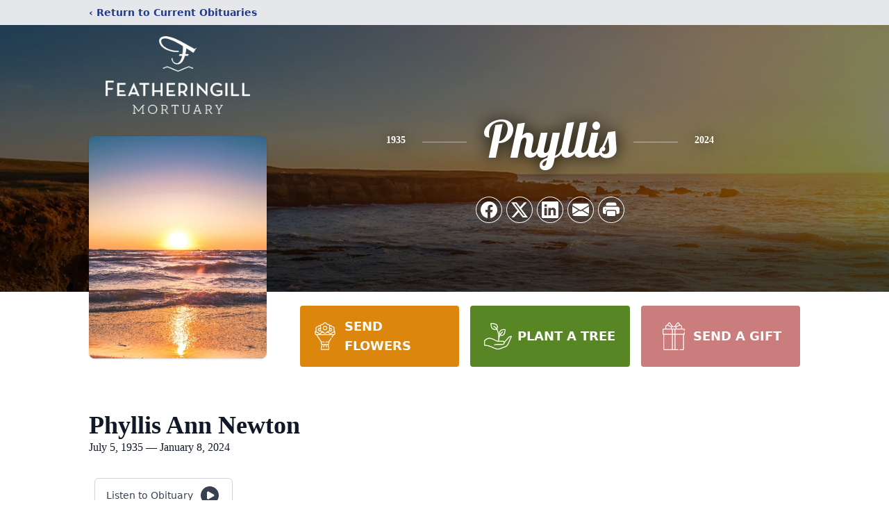

--- FILE ---
content_type: text/html; charset=utf-8
request_url: https://www.google.com/recaptcha/enterprise/anchor?ar=1&k=6LceD28iAAAAAGxKAdYb_2dfcArkWFWLc9JZp58R&co=aHR0cHM6Ly93d3cuZmVhdGhlcmluZ2lsbG1vcnR1YXJ5LmNvbTo0NDM.&hl=en&type=image&v=PoyoqOPhxBO7pBk68S4YbpHZ&theme=light&size=invisible&badge=bottomright&anchor-ms=20000&execute-ms=30000&cb=plbgo0t9vrr5
body_size: 48884
content:
<!DOCTYPE HTML><html dir="ltr" lang="en"><head><meta http-equiv="Content-Type" content="text/html; charset=UTF-8">
<meta http-equiv="X-UA-Compatible" content="IE=edge">
<title>reCAPTCHA</title>
<style type="text/css">
/* cyrillic-ext */
@font-face {
  font-family: 'Roboto';
  font-style: normal;
  font-weight: 400;
  font-stretch: 100%;
  src: url(//fonts.gstatic.com/s/roboto/v48/KFO7CnqEu92Fr1ME7kSn66aGLdTylUAMa3GUBHMdazTgWw.woff2) format('woff2');
  unicode-range: U+0460-052F, U+1C80-1C8A, U+20B4, U+2DE0-2DFF, U+A640-A69F, U+FE2E-FE2F;
}
/* cyrillic */
@font-face {
  font-family: 'Roboto';
  font-style: normal;
  font-weight: 400;
  font-stretch: 100%;
  src: url(//fonts.gstatic.com/s/roboto/v48/KFO7CnqEu92Fr1ME7kSn66aGLdTylUAMa3iUBHMdazTgWw.woff2) format('woff2');
  unicode-range: U+0301, U+0400-045F, U+0490-0491, U+04B0-04B1, U+2116;
}
/* greek-ext */
@font-face {
  font-family: 'Roboto';
  font-style: normal;
  font-weight: 400;
  font-stretch: 100%;
  src: url(//fonts.gstatic.com/s/roboto/v48/KFO7CnqEu92Fr1ME7kSn66aGLdTylUAMa3CUBHMdazTgWw.woff2) format('woff2');
  unicode-range: U+1F00-1FFF;
}
/* greek */
@font-face {
  font-family: 'Roboto';
  font-style: normal;
  font-weight: 400;
  font-stretch: 100%;
  src: url(//fonts.gstatic.com/s/roboto/v48/KFO7CnqEu92Fr1ME7kSn66aGLdTylUAMa3-UBHMdazTgWw.woff2) format('woff2');
  unicode-range: U+0370-0377, U+037A-037F, U+0384-038A, U+038C, U+038E-03A1, U+03A3-03FF;
}
/* math */
@font-face {
  font-family: 'Roboto';
  font-style: normal;
  font-weight: 400;
  font-stretch: 100%;
  src: url(//fonts.gstatic.com/s/roboto/v48/KFO7CnqEu92Fr1ME7kSn66aGLdTylUAMawCUBHMdazTgWw.woff2) format('woff2');
  unicode-range: U+0302-0303, U+0305, U+0307-0308, U+0310, U+0312, U+0315, U+031A, U+0326-0327, U+032C, U+032F-0330, U+0332-0333, U+0338, U+033A, U+0346, U+034D, U+0391-03A1, U+03A3-03A9, U+03B1-03C9, U+03D1, U+03D5-03D6, U+03F0-03F1, U+03F4-03F5, U+2016-2017, U+2034-2038, U+203C, U+2040, U+2043, U+2047, U+2050, U+2057, U+205F, U+2070-2071, U+2074-208E, U+2090-209C, U+20D0-20DC, U+20E1, U+20E5-20EF, U+2100-2112, U+2114-2115, U+2117-2121, U+2123-214F, U+2190, U+2192, U+2194-21AE, U+21B0-21E5, U+21F1-21F2, U+21F4-2211, U+2213-2214, U+2216-22FF, U+2308-230B, U+2310, U+2319, U+231C-2321, U+2336-237A, U+237C, U+2395, U+239B-23B7, U+23D0, U+23DC-23E1, U+2474-2475, U+25AF, U+25B3, U+25B7, U+25BD, U+25C1, U+25CA, U+25CC, U+25FB, U+266D-266F, U+27C0-27FF, U+2900-2AFF, U+2B0E-2B11, U+2B30-2B4C, U+2BFE, U+3030, U+FF5B, U+FF5D, U+1D400-1D7FF, U+1EE00-1EEFF;
}
/* symbols */
@font-face {
  font-family: 'Roboto';
  font-style: normal;
  font-weight: 400;
  font-stretch: 100%;
  src: url(//fonts.gstatic.com/s/roboto/v48/KFO7CnqEu92Fr1ME7kSn66aGLdTylUAMaxKUBHMdazTgWw.woff2) format('woff2');
  unicode-range: U+0001-000C, U+000E-001F, U+007F-009F, U+20DD-20E0, U+20E2-20E4, U+2150-218F, U+2190, U+2192, U+2194-2199, U+21AF, U+21E6-21F0, U+21F3, U+2218-2219, U+2299, U+22C4-22C6, U+2300-243F, U+2440-244A, U+2460-24FF, U+25A0-27BF, U+2800-28FF, U+2921-2922, U+2981, U+29BF, U+29EB, U+2B00-2BFF, U+4DC0-4DFF, U+FFF9-FFFB, U+10140-1018E, U+10190-1019C, U+101A0, U+101D0-101FD, U+102E0-102FB, U+10E60-10E7E, U+1D2C0-1D2D3, U+1D2E0-1D37F, U+1F000-1F0FF, U+1F100-1F1AD, U+1F1E6-1F1FF, U+1F30D-1F30F, U+1F315, U+1F31C, U+1F31E, U+1F320-1F32C, U+1F336, U+1F378, U+1F37D, U+1F382, U+1F393-1F39F, U+1F3A7-1F3A8, U+1F3AC-1F3AF, U+1F3C2, U+1F3C4-1F3C6, U+1F3CA-1F3CE, U+1F3D4-1F3E0, U+1F3ED, U+1F3F1-1F3F3, U+1F3F5-1F3F7, U+1F408, U+1F415, U+1F41F, U+1F426, U+1F43F, U+1F441-1F442, U+1F444, U+1F446-1F449, U+1F44C-1F44E, U+1F453, U+1F46A, U+1F47D, U+1F4A3, U+1F4B0, U+1F4B3, U+1F4B9, U+1F4BB, U+1F4BF, U+1F4C8-1F4CB, U+1F4D6, U+1F4DA, U+1F4DF, U+1F4E3-1F4E6, U+1F4EA-1F4ED, U+1F4F7, U+1F4F9-1F4FB, U+1F4FD-1F4FE, U+1F503, U+1F507-1F50B, U+1F50D, U+1F512-1F513, U+1F53E-1F54A, U+1F54F-1F5FA, U+1F610, U+1F650-1F67F, U+1F687, U+1F68D, U+1F691, U+1F694, U+1F698, U+1F6AD, U+1F6B2, U+1F6B9-1F6BA, U+1F6BC, U+1F6C6-1F6CF, U+1F6D3-1F6D7, U+1F6E0-1F6EA, U+1F6F0-1F6F3, U+1F6F7-1F6FC, U+1F700-1F7FF, U+1F800-1F80B, U+1F810-1F847, U+1F850-1F859, U+1F860-1F887, U+1F890-1F8AD, U+1F8B0-1F8BB, U+1F8C0-1F8C1, U+1F900-1F90B, U+1F93B, U+1F946, U+1F984, U+1F996, U+1F9E9, U+1FA00-1FA6F, U+1FA70-1FA7C, U+1FA80-1FA89, U+1FA8F-1FAC6, U+1FACE-1FADC, U+1FADF-1FAE9, U+1FAF0-1FAF8, U+1FB00-1FBFF;
}
/* vietnamese */
@font-face {
  font-family: 'Roboto';
  font-style: normal;
  font-weight: 400;
  font-stretch: 100%;
  src: url(//fonts.gstatic.com/s/roboto/v48/KFO7CnqEu92Fr1ME7kSn66aGLdTylUAMa3OUBHMdazTgWw.woff2) format('woff2');
  unicode-range: U+0102-0103, U+0110-0111, U+0128-0129, U+0168-0169, U+01A0-01A1, U+01AF-01B0, U+0300-0301, U+0303-0304, U+0308-0309, U+0323, U+0329, U+1EA0-1EF9, U+20AB;
}
/* latin-ext */
@font-face {
  font-family: 'Roboto';
  font-style: normal;
  font-weight: 400;
  font-stretch: 100%;
  src: url(//fonts.gstatic.com/s/roboto/v48/KFO7CnqEu92Fr1ME7kSn66aGLdTylUAMa3KUBHMdazTgWw.woff2) format('woff2');
  unicode-range: U+0100-02BA, U+02BD-02C5, U+02C7-02CC, U+02CE-02D7, U+02DD-02FF, U+0304, U+0308, U+0329, U+1D00-1DBF, U+1E00-1E9F, U+1EF2-1EFF, U+2020, U+20A0-20AB, U+20AD-20C0, U+2113, U+2C60-2C7F, U+A720-A7FF;
}
/* latin */
@font-face {
  font-family: 'Roboto';
  font-style: normal;
  font-weight: 400;
  font-stretch: 100%;
  src: url(//fonts.gstatic.com/s/roboto/v48/KFO7CnqEu92Fr1ME7kSn66aGLdTylUAMa3yUBHMdazQ.woff2) format('woff2');
  unicode-range: U+0000-00FF, U+0131, U+0152-0153, U+02BB-02BC, U+02C6, U+02DA, U+02DC, U+0304, U+0308, U+0329, U+2000-206F, U+20AC, U+2122, U+2191, U+2193, U+2212, U+2215, U+FEFF, U+FFFD;
}
/* cyrillic-ext */
@font-face {
  font-family: 'Roboto';
  font-style: normal;
  font-weight: 500;
  font-stretch: 100%;
  src: url(//fonts.gstatic.com/s/roboto/v48/KFO7CnqEu92Fr1ME7kSn66aGLdTylUAMa3GUBHMdazTgWw.woff2) format('woff2');
  unicode-range: U+0460-052F, U+1C80-1C8A, U+20B4, U+2DE0-2DFF, U+A640-A69F, U+FE2E-FE2F;
}
/* cyrillic */
@font-face {
  font-family: 'Roboto';
  font-style: normal;
  font-weight: 500;
  font-stretch: 100%;
  src: url(//fonts.gstatic.com/s/roboto/v48/KFO7CnqEu92Fr1ME7kSn66aGLdTylUAMa3iUBHMdazTgWw.woff2) format('woff2');
  unicode-range: U+0301, U+0400-045F, U+0490-0491, U+04B0-04B1, U+2116;
}
/* greek-ext */
@font-face {
  font-family: 'Roboto';
  font-style: normal;
  font-weight: 500;
  font-stretch: 100%;
  src: url(//fonts.gstatic.com/s/roboto/v48/KFO7CnqEu92Fr1ME7kSn66aGLdTylUAMa3CUBHMdazTgWw.woff2) format('woff2');
  unicode-range: U+1F00-1FFF;
}
/* greek */
@font-face {
  font-family: 'Roboto';
  font-style: normal;
  font-weight: 500;
  font-stretch: 100%;
  src: url(//fonts.gstatic.com/s/roboto/v48/KFO7CnqEu92Fr1ME7kSn66aGLdTylUAMa3-UBHMdazTgWw.woff2) format('woff2');
  unicode-range: U+0370-0377, U+037A-037F, U+0384-038A, U+038C, U+038E-03A1, U+03A3-03FF;
}
/* math */
@font-face {
  font-family: 'Roboto';
  font-style: normal;
  font-weight: 500;
  font-stretch: 100%;
  src: url(//fonts.gstatic.com/s/roboto/v48/KFO7CnqEu92Fr1ME7kSn66aGLdTylUAMawCUBHMdazTgWw.woff2) format('woff2');
  unicode-range: U+0302-0303, U+0305, U+0307-0308, U+0310, U+0312, U+0315, U+031A, U+0326-0327, U+032C, U+032F-0330, U+0332-0333, U+0338, U+033A, U+0346, U+034D, U+0391-03A1, U+03A3-03A9, U+03B1-03C9, U+03D1, U+03D5-03D6, U+03F0-03F1, U+03F4-03F5, U+2016-2017, U+2034-2038, U+203C, U+2040, U+2043, U+2047, U+2050, U+2057, U+205F, U+2070-2071, U+2074-208E, U+2090-209C, U+20D0-20DC, U+20E1, U+20E5-20EF, U+2100-2112, U+2114-2115, U+2117-2121, U+2123-214F, U+2190, U+2192, U+2194-21AE, U+21B0-21E5, U+21F1-21F2, U+21F4-2211, U+2213-2214, U+2216-22FF, U+2308-230B, U+2310, U+2319, U+231C-2321, U+2336-237A, U+237C, U+2395, U+239B-23B7, U+23D0, U+23DC-23E1, U+2474-2475, U+25AF, U+25B3, U+25B7, U+25BD, U+25C1, U+25CA, U+25CC, U+25FB, U+266D-266F, U+27C0-27FF, U+2900-2AFF, U+2B0E-2B11, U+2B30-2B4C, U+2BFE, U+3030, U+FF5B, U+FF5D, U+1D400-1D7FF, U+1EE00-1EEFF;
}
/* symbols */
@font-face {
  font-family: 'Roboto';
  font-style: normal;
  font-weight: 500;
  font-stretch: 100%;
  src: url(//fonts.gstatic.com/s/roboto/v48/KFO7CnqEu92Fr1ME7kSn66aGLdTylUAMaxKUBHMdazTgWw.woff2) format('woff2');
  unicode-range: U+0001-000C, U+000E-001F, U+007F-009F, U+20DD-20E0, U+20E2-20E4, U+2150-218F, U+2190, U+2192, U+2194-2199, U+21AF, U+21E6-21F0, U+21F3, U+2218-2219, U+2299, U+22C4-22C6, U+2300-243F, U+2440-244A, U+2460-24FF, U+25A0-27BF, U+2800-28FF, U+2921-2922, U+2981, U+29BF, U+29EB, U+2B00-2BFF, U+4DC0-4DFF, U+FFF9-FFFB, U+10140-1018E, U+10190-1019C, U+101A0, U+101D0-101FD, U+102E0-102FB, U+10E60-10E7E, U+1D2C0-1D2D3, U+1D2E0-1D37F, U+1F000-1F0FF, U+1F100-1F1AD, U+1F1E6-1F1FF, U+1F30D-1F30F, U+1F315, U+1F31C, U+1F31E, U+1F320-1F32C, U+1F336, U+1F378, U+1F37D, U+1F382, U+1F393-1F39F, U+1F3A7-1F3A8, U+1F3AC-1F3AF, U+1F3C2, U+1F3C4-1F3C6, U+1F3CA-1F3CE, U+1F3D4-1F3E0, U+1F3ED, U+1F3F1-1F3F3, U+1F3F5-1F3F7, U+1F408, U+1F415, U+1F41F, U+1F426, U+1F43F, U+1F441-1F442, U+1F444, U+1F446-1F449, U+1F44C-1F44E, U+1F453, U+1F46A, U+1F47D, U+1F4A3, U+1F4B0, U+1F4B3, U+1F4B9, U+1F4BB, U+1F4BF, U+1F4C8-1F4CB, U+1F4D6, U+1F4DA, U+1F4DF, U+1F4E3-1F4E6, U+1F4EA-1F4ED, U+1F4F7, U+1F4F9-1F4FB, U+1F4FD-1F4FE, U+1F503, U+1F507-1F50B, U+1F50D, U+1F512-1F513, U+1F53E-1F54A, U+1F54F-1F5FA, U+1F610, U+1F650-1F67F, U+1F687, U+1F68D, U+1F691, U+1F694, U+1F698, U+1F6AD, U+1F6B2, U+1F6B9-1F6BA, U+1F6BC, U+1F6C6-1F6CF, U+1F6D3-1F6D7, U+1F6E0-1F6EA, U+1F6F0-1F6F3, U+1F6F7-1F6FC, U+1F700-1F7FF, U+1F800-1F80B, U+1F810-1F847, U+1F850-1F859, U+1F860-1F887, U+1F890-1F8AD, U+1F8B0-1F8BB, U+1F8C0-1F8C1, U+1F900-1F90B, U+1F93B, U+1F946, U+1F984, U+1F996, U+1F9E9, U+1FA00-1FA6F, U+1FA70-1FA7C, U+1FA80-1FA89, U+1FA8F-1FAC6, U+1FACE-1FADC, U+1FADF-1FAE9, U+1FAF0-1FAF8, U+1FB00-1FBFF;
}
/* vietnamese */
@font-face {
  font-family: 'Roboto';
  font-style: normal;
  font-weight: 500;
  font-stretch: 100%;
  src: url(//fonts.gstatic.com/s/roboto/v48/KFO7CnqEu92Fr1ME7kSn66aGLdTylUAMa3OUBHMdazTgWw.woff2) format('woff2');
  unicode-range: U+0102-0103, U+0110-0111, U+0128-0129, U+0168-0169, U+01A0-01A1, U+01AF-01B0, U+0300-0301, U+0303-0304, U+0308-0309, U+0323, U+0329, U+1EA0-1EF9, U+20AB;
}
/* latin-ext */
@font-face {
  font-family: 'Roboto';
  font-style: normal;
  font-weight: 500;
  font-stretch: 100%;
  src: url(//fonts.gstatic.com/s/roboto/v48/KFO7CnqEu92Fr1ME7kSn66aGLdTylUAMa3KUBHMdazTgWw.woff2) format('woff2');
  unicode-range: U+0100-02BA, U+02BD-02C5, U+02C7-02CC, U+02CE-02D7, U+02DD-02FF, U+0304, U+0308, U+0329, U+1D00-1DBF, U+1E00-1E9F, U+1EF2-1EFF, U+2020, U+20A0-20AB, U+20AD-20C0, U+2113, U+2C60-2C7F, U+A720-A7FF;
}
/* latin */
@font-face {
  font-family: 'Roboto';
  font-style: normal;
  font-weight: 500;
  font-stretch: 100%;
  src: url(//fonts.gstatic.com/s/roboto/v48/KFO7CnqEu92Fr1ME7kSn66aGLdTylUAMa3yUBHMdazQ.woff2) format('woff2');
  unicode-range: U+0000-00FF, U+0131, U+0152-0153, U+02BB-02BC, U+02C6, U+02DA, U+02DC, U+0304, U+0308, U+0329, U+2000-206F, U+20AC, U+2122, U+2191, U+2193, U+2212, U+2215, U+FEFF, U+FFFD;
}
/* cyrillic-ext */
@font-face {
  font-family: 'Roboto';
  font-style: normal;
  font-weight: 900;
  font-stretch: 100%;
  src: url(//fonts.gstatic.com/s/roboto/v48/KFO7CnqEu92Fr1ME7kSn66aGLdTylUAMa3GUBHMdazTgWw.woff2) format('woff2');
  unicode-range: U+0460-052F, U+1C80-1C8A, U+20B4, U+2DE0-2DFF, U+A640-A69F, U+FE2E-FE2F;
}
/* cyrillic */
@font-face {
  font-family: 'Roboto';
  font-style: normal;
  font-weight: 900;
  font-stretch: 100%;
  src: url(//fonts.gstatic.com/s/roboto/v48/KFO7CnqEu92Fr1ME7kSn66aGLdTylUAMa3iUBHMdazTgWw.woff2) format('woff2');
  unicode-range: U+0301, U+0400-045F, U+0490-0491, U+04B0-04B1, U+2116;
}
/* greek-ext */
@font-face {
  font-family: 'Roboto';
  font-style: normal;
  font-weight: 900;
  font-stretch: 100%;
  src: url(//fonts.gstatic.com/s/roboto/v48/KFO7CnqEu92Fr1ME7kSn66aGLdTylUAMa3CUBHMdazTgWw.woff2) format('woff2');
  unicode-range: U+1F00-1FFF;
}
/* greek */
@font-face {
  font-family: 'Roboto';
  font-style: normal;
  font-weight: 900;
  font-stretch: 100%;
  src: url(//fonts.gstatic.com/s/roboto/v48/KFO7CnqEu92Fr1ME7kSn66aGLdTylUAMa3-UBHMdazTgWw.woff2) format('woff2');
  unicode-range: U+0370-0377, U+037A-037F, U+0384-038A, U+038C, U+038E-03A1, U+03A3-03FF;
}
/* math */
@font-face {
  font-family: 'Roboto';
  font-style: normal;
  font-weight: 900;
  font-stretch: 100%;
  src: url(//fonts.gstatic.com/s/roboto/v48/KFO7CnqEu92Fr1ME7kSn66aGLdTylUAMawCUBHMdazTgWw.woff2) format('woff2');
  unicode-range: U+0302-0303, U+0305, U+0307-0308, U+0310, U+0312, U+0315, U+031A, U+0326-0327, U+032C, U+032F-0330, U+0332-0333, U+0338, U+033A, U+0346, U+034D, U+0391-03A1, U+03A3-03A9, U+03B1-03C9, U+03D1, U+03D5-03D6, U+03F0-03F1, U+03F4-03F5, U+2016-2017, U+2034-2038, U+203C, U+2040, U+2043, U+2047, U+2050, U+2057, U+205F, U+2070-2071, U+2074-208E, U+2090-209C, U+20D0-20DC, U+20E1, U+20E5-20EF, U+2100-2112, U+2114-2115, U+2117-2121, U+2123-214F, U+2190, U+2192, U+2194-21AE, U+21B0-21E5, U+21F1-21F2, U+21F4-2211, U+2213-2214, U+2216-22FF, U+2308-230B, U+2310, U+2319, U+231C-2321, U+2336-237A, U+237C, U+2395, U+239B-23B7, U+23D0, U+23DC-23E1, U+2474-2475, U+25AF, U+25B3, U+25B7, U+25BD, U+25C1, U+25CA, U+25CC, U+25FB, U+266D-266F, U+27C0-27FF, U+2900-2AFF, U+2B0E-2B11, U+2B30-2B4C, U+2BFE, U+3030, U+FF5B, U+FF5D, U+1D400-1D7FF, U+1EE00-1EEFF;
}
/* symbols */
@font-face {
  font-family: 'Roboto';
  font-style: normal;
  font-weight: 900;
  font-stretch: 100%;
  src: url(//fonts.gstatic.com/s/roboto/v48/KFO7CnqEu92Fr1ME7kSn66aGLdTylUAMaxKUBHMdazTgWw.woff2) format('woff2');
  unicode-range: U+0001-000C, U+000E-001F, U+007F-009F, U+20DD-20E0, U+20E2-20E4, U+2150-218F, U+2190, U+2192, U+2194-2199, U+21AF, U+21E6-21F0, U+21F3, U+2218-2219, U+2299, U+22C4-22C6, U+2300-243F, U+2440-244A, U+2460-24FF, U+25A0-27BF, U+2800-28FF, U+2921-2922, U+2981, U+29BF, U+29EB, U+2B00-2BFF, U+4DC0-4DFF, U+FFF9-FFFB, U+10140-1018E, U+10190-1019C, U+101A0, U+101D0-101FD, U+102E0-102FB, U+10E60-10E7E, U+1D2C0-1D2D3, U+1D2E0-1D37F, U+1F000-1F0FF, U+1F100-1F1AD, U+1F1E6-1F1FF, U+1F30D-1F30F, U+1F315, U+1F31C, U+1F31E, U+1F320-1F32C, U+1F336, U+1F378, U+1F37D, U+1F382, U+1F393-1F39F, U+1F3A7-1F3A8, U+1F3AC-1F3AF, U+1F3C2, U+1F3C4-1F3C6, U+1F3CA-1F3CE, U+1F3D4-1F3E0, U+1F3ED, U+1F3F1-1F3F3, U+1F3F5-1F3F7, U+1F408, U+1F415, U+1F41F, U+1F426, U+1F43F, U+1F441-1F442, U+1F444, U+1F446-1F449, U+1F44C-1F44E, U+1F453, U+1F46A, U+1F47D, U+1F4A3, U+1F4B0, U+1F4B3, U+1F4B9, U+1F4BB, U+1F4BF, U+1F4C8-1F4CB, U+1F4D6, U+1F4DA, U+1F4DF, U+1F4E3-1F4E6, U+1F4EA-1F4ED, U+1F4F7, U+1F4F9-1F4FB, U+1F4FD-1F4FE, U+1F503, U+1F507-1F50B, U+1F50D, U+1F512-1F513, U+1F53E-1F54A, U+1F54F-1F5FA, U+1F610, U+1F650-1F67F, U+1F687, U+1F68D, U+1F691, U+1F694, U+1F698, U+1F6AD, U+1F6B2, U+1F6B9-1F6BA, U+1F6BC, U+1F6C6-1F6CF, U+1F6D3-1F6D7, U+1F6E0-1F6EA, U+1F6F0-1F6F3, U+1F6F7-1F6FC, U+1F700-1F7FF, U+1F800-1F80B, U+1F810-1F847, U+1F850-1F859, U+1F860-1F887, U+1F890-1F8AD, U+1F8B0-1F8BB, U+1F8C0-1F8C1, U+1F900-1F90B, U+1F93B, U+1F946, U+1F984, U+1F996, U+1F9E9, U+1FA00-1FA6F, U+1FA70-1FA7C, U+1FA80-1FA89, U+1FA8F-1FAC6, U+1FACE-1FADC, U+1FADF-1FAE9, U+1FAF0-1FAF8, U+1FB00-1FBFF;
}
/* vietnamese */
@font-face {
  font-family: 'Roboto';
  font-style: normal;
  font-weight: 900;
  font-stretch: 100%;
  src: url(//fonts.gstatic.com/s/roboto/v48/KFO7CnqEu92Fr1ME7kSn66aGLdTylUAMa3OUBHMdazTgWw.woff2) format('woff2');
  unicode-range: U+0102-0103, U+0110-0111, U+0128-0129, U+0168-0169, U+01A0-01A1, U+01AF-01B0, U+0300-0301, U+0303-0304, U+0308-0309, U+0323, U+0329, U+1EA0-1EF9, U+20AB;
}
/* latin-ext */
@font-face {
  font-family: 'Roboto';
  font-style: normal;
  font-weight: 900;
  font-stretch: 100%;
  src: url(//fonts.gstatic.com/s/roboto/v48/KFO7CnqEu92Fr1ME7kSn66aGLdTylUAMa3KUBHMdazTgWw.woff2) format('woff2');
  unicode-range: U+0100-02BA, U+02BD-02C5, U+02C7-02CC, U+02CE-02D7, U+02DD-02FF, U+0304, U+0308, U+0329, U+1D00-1DBF, U+1E00-1E9F, U+1EF2-1EFF, U+2020, U+20A0-20AB, U+20AD-20C0, U+2113, U+2C60-2C7F, U+A720-A7FF;
}
/* latin */
@font-face {
  font-family: 'Roboto';
  font-style: normal;
  font-weight: 900;
  font-stretch: 100%;
  src: url(//fonts.gstatic.com/s/roboto/v48/KFO7CnqEu92Fr1ME7kSn66aGLdTylUAMa3yUBHMdazQ.woff2) format('woff2');
  unicode-range: U+0000-00FF, U+0131, U+0152-0153, U+02BB-02BC, U+02C6, U+02DA, U+02DC, U+0304, U+0308, U+0329, U+2000-206F, U+20AC, U+2122, U+2191, U+2193, U+2212, U+2215, U+FEFF, U+FFFD;
}

</style>
<link rel="stylesheet" type="text/css" href="https://www.gstatic.com/recaptcha/releases/PoyoqOPhxBO7pBk68S4YbpHZ/styles__ltr.css">
<script nonce="-NadjyKs4fV8CficdeOKyg" type="text/javascript">window['__recaptcha_api'] = 'https://www.google.com/recaptcha/enterprise/';</script>
<script type="text/javascript" src="https://www.gstatic.com/recaptcha/releases/PoyoqOPhxBO7pBk68S4YbpHZ/recaptcha__en.js" nonce="-NadjyKs4fV8CficdeOKyg">
      
    </script></head>
<body><div id="rc-anchor-alert" class="rc-anchor-alert"></div>
<input type="hidden" id="recaptcha-token" value="[base64]">
<script type="text/javascript" nonce="-NadjyKs4fV8CficdeOKyg">
      recaptcha.anchor.Main.init("[\x22ainput\x22,[\x22bgdata\x22,\x22\x22,\[base64]/[base64]/[base64]/bmV3IHJbeF0oY1swXSk6RT09Mj9uZXcgclt4XShjWzBdLGNbMV0pOkU9PTM/bmV3IHJbeF0oY1swXSxjWzFdLGNbMl0pOkU9PTQ/[base64]/[base64]/[base64]/[base64]/[base64]/[base64]/[base64]/[base64]\x22,\[base64]\x22,\[base64]/[base64]/ChyXCs8OCw7/CgsOiwrE8wr0+KxxBcFpqw6DDmU/DsTzCkyrCtsKnIi5YdkpnwqA7wrVadsKow4ZwXmrCkcKxw4PClsKCYcOkacKaw6HCmMKQwoXDgwvCucOPw57DqMKwG2YJwrrCtsO9wpDDjDRow73Dp8KFw5DCviMQw60TIsK3XwLCosKnw5EuVcO7LWXDsm90KUJpaMKvw7BcIyrDmXbCky5UIF1XSyrDiMOfwrjCoX/Cgg0yZQpVwrwsM3ItwqPCvcK1wrlIw5N/w6rDmsKAwqs4w4snwprDkxvCvz7CnsKIwo3DjiHCnkLDjsOFwpMLwoFZwpFhNsOUwp3DlQUUVcKkw7QAfcOsOMO1YsKYchF/AMKDFMONT3k6RlBjw5xkw4/DjGg3V8KlG0wEwoZuNmXCnwfDpsOTwqYywrDClcKWwp/[base64]/wrA1wq4DZCAawqDDksOmCDZ5UAPCo8O2w7o1w7EIRXULw7LCmMOSwq7Dq1zDnMOQwoE3I8OiVmZzCxlkw4DDiFnCnMOuV8O6wpYHw7luw7dIdm/CmElNGHZQRW/[base64]/DvcKow5Ruwp3Dh8KcPBJYBsKGecOfKMKQw4vCkA7CohHCgBclwoHCmnrDsHU/Z8Knw5jCmcKBw47Cl8OPw7XDu8O+NcKBwrjDvVHDmgLDhsOgesKFD8KiDSJSw5zDq0fDoMOoJsOkZMOBJQclbsO7aMOIfC/[base64]/DoMOqwqdpw7A3OcOZUBpvwoXDpMKfPVzDqyfCtxtfE8OMw4B/MsOjUCFWw5LDhQhzS8KoCsO3wrnDgsKWScKxwrfDt2XCo8OGEXwrdVMVEHbCmRPDmcKEOMK7K8OtaETDi3kOQhQ9XMO9w4orw67DggcIQno/[base64]/[base64]/CrTYaw5ATwrMKwq3CoHfCu8O2w63DsndVwozCmsObCAnCrsOgwoxxwqXCrBhWw5tFwoMpw4xDw6nDh8O4VsOgwookwrlyP8KMLcOzeg7DllnDrsO+VsKmWMKMwr14w5tUOMOTw5ImwpJ/w7I7LsKPw5nCgMOQYVs7w4cYwozDkMO+DsKIw4zCucKAw4Qawo/[base64]/Ds8OEw63DvE9yCR50ST5pWD7DvsODw5nDrsOpcisHCAnCnsOFPGJjwr1cZj8fw6N9cTNaCMK3w6fCoiMYWsODTMOTXMKow7BWwrDDkw1WwpjDs8KjO8OVAsKjf8K8wpkQSmPDgGPCg8OkXMO7M1jDkEcqOQNkwpQgw4/Ds8K6w6Z1UcO7wp5Gw7fCpiJgwo/DgQrDt8OlGAVDwoJ5Ex0Tw7zClkbCicKBJMKJTSwsYcKIwpbCtT/CqcK4d8KgwqzDp3LDo10iLMK0D2/Ci8Kdwr4RwqvDqULDi1Ymw6p5cQjDvMKRG8Oww4nDvXZkGRElXcKQWMOpDj/[base64]/[base64]/Cq3EiJsKKHjvDicKVw7jCkmvCrhHCjcK4Q8O3VMKlw5RWwqLDsjFlHWpTwrl4wrRAfnM6Xwl8wog6w55Jw4/DvWgOH3jCjMO0wrl/[base64]/Dn8KYUXjCoENtLzfDgFTDn8KjP1hhNXbDt0N3w4EfwojCncOww4nDuWLDu8KDMcOiw5zCvwAmwrvDt0vCvW5iUVDDty1vwrceAcO2w6Bxw599wrd+w5E7w7dRSsKjw6JJw5fDuSYODivCksOGX8OTC8O6w6YfFcO0SS/[base64]/[base64]/w5Idwo3DsQNJGcObLjrDjTjCnnnDh8KKR8KTw49zdjQMwpQFe2BmQ8O8ZTAgwqjDhHNTwqpnWMOVOiwpL8O8w7vDlcKewqTDv8OMdMO4wowFB8K9w7bDocOzwrjDtGsqUzbDgEYRwp/CvEXDjxgqwpQMAMO7wrPDusO2w5XCl8O4V33DpgwPw6HDqcOpD8K2w78Tw5rDqXvDrxnDpWbCimFlUcOvSR/DnyJhw47DmE8SwrQmw6sJLlnDtMKvCcKRccKLSsObTMONc8OCcgV+C8ORXcOOX2VPwqvCj1bCoCrCnhXCuEPDuU1rw6IMHsOIS3MnwprDviRfD1nDqHsDwq/Dsk3DgMKyw6zCi1oRwprCuQ9IwoXCrcOGwqrDkMKEDHXCkMKQPhEFwqcOw7JfwrzDgR/[base64]/DpcKwwqhdAzbCmMKpAUsmwrTDo8KzARQ2IcOBwpLCgTbDlsOGWzY3wrfCpMKvZsOBZXXCqcO7w4/Dn8KXw6vDiH0iw6klVi4Jwph7Fg1pOEfDg8K2eFnDvmHCvWXDtsOWCHHCk8O9CBrCmivCj15YLMOUwpLCuHLDt3ICAGbDiGzDtMOawoQ4BhdWb8OBRsKOwrfCtsOVDRbDgjzDt8OUNcO4wrLDqMKfYkDDh2bDiwErw7/CssOMQsKtWBJkIDzClcKZZ8OEFcKHUGzCq8K4dcK4bxHCqgPDh8OSQ8KbwqBXw5fCk8OYw6rDqjIXP2/CrF83wqjDqsK7b8K4w5TDlBXCvsKIwoXDjMKpeFfCj8OMB0Q9w5MHBX3CocORw7jDq8OILmxOw71hw7XDnVtKw4coKXTCpXo6w7HDoFrCgUPDj8KFXmPCrcOewqTDssKyw5Q0TQwHw6xBOcOcacKeIWLCocO5wo/ChMO4esOkwqckD8OmwrnCoMK4w5Y+EcKtT8KHQ0bCnMOJwqZ9wpJcwofDh0zClMOdw4/[base64]/CrgjCqjvDosKqw6UcwqrDpETCscKIw7jCoizCmMKwKcOEwpI4R13DssO3EjN1wphjw6PDn8Kzw4PDl8KrYcKewoYCeSDDvMKjX8KgYMOcTsOZwpnDgSXChMKTw4PCs3dHa30cw4ATa1LCssO2LWtvM0dqw5IBw67Cn8O0AyPCv8OLT3/DjsOFwpDCoFfDrsOrWcOebsOrwrJPwoJ2w5nDinnDoUXCjcKNwqRAZD9fBcKnwrrDoF3DiMK/KgnDmmUYwpTCnMOswopawpXCqcOQwofDrxbDklIQAWTDizFyDMKFcMO5w6VSfcKDTMOxM0o+w7/[base64]/CgMOuw4vDnUcONcKJbl3ClnjDsVXDiQPDkEzDucKxw7bDkFF+woYQLMOgwoTCvCrCpcOrbsKGw4DDuz8xSlPDlsOxwpDDnEwvBlHDssKXYsKww6gpwo/Dp8KtVVLCimDDuEfCpMKww6LDnl1nWMO3PMOoXcK2woJJwrrCpx/[base64]/DtsO9DzrCqMKRScO4wotzwpjDsMOJwo7Cq8OPw7/Dl8OUPcK4eSLDuMK2XVYswrrDmTrCrcO+LcKowqUGwr3DsMOWwqUkwq/CgjMcJMOPwoEaK3RiYGUIYkgeYsOiw4BdLifDoHzCvRIcGmTCmMOMw6JIUVN/wo0BT1h1MihMw6F6w54+wogYw6bCuAbDjRDCjBLCuWPDuU19MhYaYSbCnRd/OcOtwpDDqmnCqMKkc8KrZ8Oew5rDssKZOMKIw5NpwpLDqTDCncKYVQYgM2MTwrY8IRMww5dbw6dFOsOYC8Orw6tnGHbDkk3Dqk/Cg8KYw44LW0hdwqLCt8OGFsOwPcOKwr3CosOLF00SeD/CjCfCo8KXe8OtQsKCIUzCpsKFS8OuVcKFV8K7w4LDiDnDg28UdMOowrfCjV3Dig4Uw63DgMOjw6/CusKQbEXChcK2wqMuw4DCkcOpw4PDuG3Du8K1wpTDmjDChcK0w5HDvV/DmMKVYArCoMKEwqrCt1nCgyrCqB52w7omGMOMX8OFwpHCqiHCvsO4w7F5Y8K0woXCucKPEXgewqzDr17CscKFwo1xwoo5McKtLcKlCMOaYSUrwoV7CMK6wpnCjGvCvAtuwoLCjMO8HMOaw5oBXMKfdiYIwpN/wrAef8KnOcKRcMOKf0t6wr/CksOGEGgQTn1XNmB5djfDlyAZKsOAD8Oswq/CqsOHRxJQAcOTGXp9fsOKwrjCtRQVwrMKYhjDpRQtZlrCmMOnwpzDpsO4IQrDkix/ZxjCnCbDksKGJ1vCvEghwrvCjMK5w47DkCPDnGEVw6jCs8OTwoo9w5rCoMOzeMO9CcOFw6LCqMOfMBgPHXHDnMO7DcOUwqETD8KvJE3Dl8KkCcKsN0rDjVfCkMOXw6HCm2DCqcKfAcOkwqbChjIREBTCiy8iwrPDscOaY8OqWsK/JsKcw5jDtHrCj8KDwpnCssK4PGhsw4jCg8OCwrDCoxI1YMOMw6/CojF9w6bDusKLw6/DhMKwwrPDsMOdT8OOwo/DlXbCtXrDkgZRw7pSwojCrnYvwoXClcK7w4HDpwljJjtgGMO3WsOlTMOPScKbCwRSwrlhw5M5wrxGI03DjBgNFcK0AMOBw70xwpXDtsKKImLCs04uw78Kwp/Ckg5ew55DwqUcb3TCjQclP2tRw5jDncO8GsKwKVjDtcOTwr1Kw6jDlMOKDcKmwqpew54qPigwwrZOUHjCrTHCpA/DlnLCrhXDvEhCw5jCpzzDqsOxw6TCsijCgcOSQD9xwpFfw4wowpLDo8OpdR1IwroVwpxDbMK4BcO1e8OLB21NesK5LhPDu8O8WsOuXD1FwrbDvMORwpjDmMKqPzgZw6YZbSjDsU7DtMKRI8KMwq7Dlx/CgcOSw6dawqEPwr5mwoFKwqrCojp8w48yUT9cwrrDosK9w5XCl8KKwrLDvMKCw5Y4fUYpEsKpw60TM1FeWGdTJ13Ci8KfwoMcV8Kzw687NMK/Y0LDjjvDm8KJw6bDoEQbwrzCnxN2MsKvw7vDsWk9I8OJREnDl8Kiwq7DmsKlCMKKWcO/wrTDiirDhHk/PSPDrMOjVcKEwr3Du3/Dp8Kjwqtfw6zClRHDv1PCtsOiLsO6w6g3XMOuwovDgsOLw655wq7Dq0bDqwFJZC0sUVckfMOXWEvCi3DCrMOXw77Do8K3w4cuw7LCkhxww7FUwrPCn8K8ehJkOMO4ZMKDSsO1wqzCisOYw4/[base64]/w7w6w6bCoVPDsHYOw4DDpR7CtzdGcEPDpV3DrcKJwovCh3HCoMOww7/Ch1PCg8OFQcOkwozCmcOldQd4wq/DuMOIRmfDjGdww4HDtxY2wqgmA0zDnj9Mw4wWECfDuhzDn2/CsXU0OEMwFMO+w596O8KTNQLDh8OJwo/DhcOwR8OuRcKWwqHDjwbDvsOMTUQ+w6PDvQLDgMKONMO+GcONw4rDiMKDCsKyw4nChsO/R8Olw4zCncKzwrLCksObXAhew7jDiT7DtcOnw5lwU8Oxw5ZeJMKtGMOdM3HCh8O8A8KvacO9wpQ4e8KkwqHDmlJUwpoYDBJuV8O7VSbDvwAGKsKeRMKiwrHCviLConnColRBwoLDqUI+wp7DrTgrIxTDnMO2w4sqw4FBOj/[base64]/[base64]/[base64]/CkHTDp8O9GMOKw4lpw5LCp8KFw6/DklnDh0fDgMOCw57CgRbCuGvCisKxw4M/w4NowqNTdxAow7vCgMKBw5EpwrbDiMKNWcOIwrZNB8OCw7knOzrCmXdgw7tuwog6w4gawpfCoMO7Dk/CrkHDiB7CtCHDq8KzwpPCmcOwVcOUK8Omfw0/w6hJwoXCgmPDgMKaAcOYwroNw4bDuDsyahjDgmjCqTlVw7PCnA84XDLDlcKEDU9hwpoKesKbAyjCuzZbdMOHw7cMwpHDs8ODaArDpMKdwpJ3UcOiU1fDjyodwoYEwoBeEzQuwp/DtsOGw7giKV5nEh/CicKfKMKyH8OAw6hzazQAwpAUw5PCs0Zow4TDj8K/DMO4McKXPMKpb1rCl0haWSPDqsKHw65ZWMOFwrPCtcKdRC7Cjy7DucOsN8KPwrYRwqfCgMOVwq7DtMKxQcKCw6LCv19ADcO0woDCnsKIbGvDlUUJB8ObAUJbw4/CncOwAnTDnFgfS8OBwp97QkRNdVvDm8K2w5AGRsONNW3CgDvDu8KXw4hcwo0uwoHCu1TDskU4wpjCusK/wo5MCsKqecOvBA7CisKrOhA1wpFSLHgWYGvCpcKUwoUmRlJ3VcKEwobCgF/[base64]/[base64]/Dr8Okwr4TwrbCtWsCLSN5wqnCmHsHLDkwECbCosOcw5IUwrplw74WPsKvA8K1w5whwo8qB1HDrsOqw5Zjw5TClC4Nwr1+XsOpw47DkMKtScKWL2PDjcKiw7zDliJKfWZuwpAOMcK8JsKfVz3CjMOSw6XDuMO2CMO1AF4oBWVtwqPCknoxw6/Do1nCnHERwq/Di8OIw63DviTDlcKDJnkMUcKFw6bDmkNxwozDpsO8wq/DrMKDDjXCtTt0BQIfVjLDjinCpHnDogU+wrsWwrvDksOFdRwhw6jDhMOKw6AidH/DuMKUXMOEcMO1AcKZwpElBlsgw61Ew7HDjlrDv8KJVsKnw6bDrcKUwo/DnRdfaUR/[base64]/CksK3w7l7w4hZacK8wpvDvMOZLMOjRsOqwqjDj0Aiw4VtfQ9Vw7ATwq8WwpMReyQSwprCtQYrUMKhwqlCw6rDkSrCrE1nKF/Dv0vDicONwoRsw5bCmEnDgcKgwq/Ch8KKGxdywqDDtMKjVcO/wp/DgDHCrlvCr8K+wo7DmsKoMGbDjmHCvlDDgcKRG8OeeEJVekQnw5fCoA4fw7/DisOJR8Onw4/[base64]/TivCmMKmwoRbw6FswrHDscKwX2MqC8OnZ33CsWp7I8OBExfCjsK4wq0/Vg3CnBjCsnjCpknDkR4Mwo1Rw7XCkyfCqFceNcO7dRh+w6vCrsKzbUrCtmPDu8Oyw4gCwqZOw6cEXzvChTvCjsKzw7d+woAHNXQlwpBBEMOJdsOaJcODwpVow5DDoy4lw5jDicOxayTCscOsw5B2wqXCtsKZD8OOeHfDuzzCmBHCpHzCqzzCp2tUwpJgwp7Dt8OPwrs/wrUVFMOqMGh7w4PCrsOcw7/[base64]/[base64]/DtAoZQ0bChHvDu0TDqcOsL8Kxw7rDoA/CtzTDjsKNb1A8XMOXJcKfTF4/IzJ6woTCgGdkw7rCucKNwrM4w6TCh8KWw7VHSEhBC8OLwq3CsggjPMKiGWl+fyM+w7ZRKsOSwozCqS5eAxgwJcK4wos2wqokwo3CpsOzw7YvWsO7UcKBKzPDosKXw75xT8Kudx1kasO9di/DrQEww58AM8OPI8KhwrJIYB8rdsKsBjbDoBdZXQ7ClQbCg2dJFcOowqTDrsOKRn1lw5RkwqdqwrJMZk9Kw7Frwo7DozvDnMKAYEIQLcKRMjx2w5M4YWN8PS5PNjUJOsKRccOkUsOXLCfCsCTDvlV2w7cWEHcFwpfDlMKzw4/DjcKdWXbDqDFZwrBfw6gQS8OAeEzDqkpyU8O7IMK3w7HDpMKYeFxjHMKMHG1/[base64]/DmsKSwpHDrhvCmsKGWsKpw6cvwq/DhMOQw53DhcKhMMKqTWEuVMKnIHXDsDjCoMO4NcOUwpjCicO7fyQmwpnDk8OLwq1fw5zCqQPDk8ODw7HDt8OGw7DDssOwwpAOF3hlAg/CrF8kw4BzwrJlBAFWJ1DCgcO+wo/DqSbCg8ObMAvCvh/Co8K7NMKHDnrClMO2DcKCwqpsLFlmJ8K+wrNSw7bCpCZVwr/[base64]/Cs0tmMsOWd8OhFRoPw6fCtFFgwqpoA8KORMKtO3XDnBEnLcKWw7bCkC/[base64]/w7DCtMKbwqjCgcO9w7tFwq/CiwRQwovDmw/[base64]/CrsKKwq4NJ0MWWcO1w5XDlSjDr8O8wqIJeRPCrkpOw6tZwrpaHcOFATnDjXbDt8OKwr8/w6V3FxXDtsKxR0/[base64]/DqD05OsOEw4Qib3lfFsKCw5nCiD1rwojDlsKlw7DDg8ODBgZZfMKywofCvMOCeyrCjcOlwrXCiSrCosKswqXCk8KFwolhNhjCvcKeUsOYUSPCmsKHwr/CpjctwoXDp1c8wqbCjwY2wpnCnMKRwq1Qw5g3wq/CjcKlesO6w4TDhSpnwo1qwrFkw6fDtcKIw7ssw4Z1IMOhPB7Dnl7DmcOlw7ozw6UQw6U+wo4Rag1iDcK2AMK0wpgDKFPDqDLDucO3ZlUOJsKqMXd+w4cPw7vDssOYw47Cj8KIPMKUeMO2c2/Cg8KCLMK0w77CrcO2AMKxwpXCk1nDtVPDrxnDphIbPMK/EcKgJCXDocKBfX4dw7PDpjjDj0Ygwr3DjsKqw5IIwrXCvsOVKcK0H8OBDcOmwo12ImTCuF5jRjnCoMKhLTQwPsK3wpU5wog9acOcw5Raw7JOw6ZGW8O4Z8K9w719d3Jhw5JIwr/[base64]/CqkdHwrfDjGUTHcOiWsOAcsOiaHLCn1rDuw9xwq7DjxHCvUMOFEPCusKSL8KaUyLDhWkrc8Kaw4wwND7CmxR5w6xQw5jCs8O/wr9DY1vDhkPCpxdUwpvDlCl7wprDiU83wofCm2o6w4PCrAMtwpQlw6Ebwp81w5tTw6wfMcOnwrrDoVvDosOhecK7PsKTwq7CoEomcRRwQcKnw43DncKLDsOSw6Q/w5oZdjFmwovDgEcSw4TDjiNOwrHDhmRVw7xpw63Dtgl+wow9w5DDoMObVjbCiwBzPMKkfsKRwrnCmcO0RD0cHsOPw6jCrDPDq8Kvwo7Cq8OAecKyDR4UX38kw4DCvH1Lw4HDm8KAwqNlwqYxw7/[base64]/DoCrDv1wmK8OPAUx7w5vCkFrCvcOFBFPDkFNVw7VuwpLDpcKqwp/CncOhKnzCrV/CgMKRw5PCksKjWsOywrsewqPCj8KJFGAdXAQgAcKtwpHCp3TCnULChTNvw599wqXDlcODG8OEWy3Dun9IRMO3w5vDtllUVyoowo/Co0tgw51WEnvCukzDnkwZGsOZw5TDu8K1wrkSCmLCo8OWwrrCisOwLsOJa8OvQsKJw47DjgXDihHDh8OEO8KuHwLCtyZIL8KMwrUkBsOfwqgxBMKgw40NwoYMAcKtwp3Dr8KsChwhw7/ClcK5CQfChAbCnMOXHgjDuTNGAW1Uw6bCnXHDtRbDkz8vd1/DuzDCsE5gei0Lw4TDqcOfRmLCl19ZOjlAUcOswo/Dg1VVw50Gw5MBw5Q9wqDCgcKRKSHDscKQwow4wrPDpUwHw61oRw8gfBXCvUDCunICw4kRSMOdIgMHw6XCkcOzw5DDqiUbWcOqw6liEVQhw7/Dp8KAw7LDvsOow77Cp8OHw4/DtcKrWFxVwpTCnGhjCFXCv8OICMOJwoPDssOzw6VVwpbCg8Kzwr/DnMKADnnDnTZyw5TCr1XCrEfDq8Opw74OFMKUVcKBCGDCmQ5Ow77ClMO/w6BYw6TDlMKbw4DDsUwyMMOPwqPCnsKPw5NhecOhXG/Cg8OFLCPDk8OWccK4e2B+XFgAw5A+fDpbUMOAY8Kxw77CjMKAw5kNf8KsTsK7CGZSKMKUwojDtF7DokTCsG/DsklgBcKBY8Ofw4ZVw70EwrNlEgzCtcKEbSPDrcKrcsKgw61pw4BoAcKSw73CncOLwoDDvgvDjcOIw6rCmsKxbkPCu25zWsO0wojDlsKfwp1wLyg7LxLCmwxMwqnCk2gPw4/CnMOEw5zCocKfwobCgxTDt8O4w7vDvHDCtUHCrMOXABBRw7tiV2LCrcOhw5DCgFrDhULDicOGMBZYwoIXw4ARYyEDVFkLcCN/A8KpFcOXW8K7w47CnwjCkcKSw51RbgFdeV7CsV0lw7zCscOMw7XCuVFTworDrjJaw4HCnRxew749ZsKmwqRoesKew7QyBQ4Gw5jDnmZ3XjQKf8Kfw5lPQBEqI8KeTT7DjsKlEVPCjMKGH8KeJV/[base64]/DlsOAEDnCucKxURbCqMOzw61ow5fDkMKxwr57ScOhwqVjwrUnwovDqSI/w6RYHcKzwoZaYcOkwqXCjcKFwoUdw77Ci8O6XsKQwphPw7zCm3cwBsOVw5QVw6DCq37CvmXDgB8pwphrR3fCklPDiwgPwr/[base64]/[base64]/TMOQFsOpw4TDrBRYw47DpFd4w6DCt8K/wq3CvsKkwrPChXfClBFewpXCvRDCuMKmFG0zw7DCs8K/DnnCh8KHw7Q+Ix7DvD7CkMKlwrbDkTMfwrXDsDrClMOww7YkwocBw7zDgBBdA8Khw5HDuV4PLcKbdcKfLzHDrsKMQG/CvMKzw5Now5sWJ0LCpsK+wpd8esO5wo58bcOjZsKzKcOSeDtsw6gVwoRnwoHDiH7DvwvCl8Opwq7CgsKwHMKIw6nCuzfDl8OpVMKEWUsuTzpAOsKAwrDCkQMfw4/Co1nCtwLCowRpwqHDksKdw7ZmBHQtw73Cl1HDi8K9IUMzw4hDYMKawqc0wodXw6PDuUDDo01aw7wdwrcMw4XDncO4wpLDicKHw5k4OcKQw6jDhQLDgsO3e3bCl1TCjcOJMQHCo8KnS1/CrMO4wosrKCYDwqPDhn0tTsK2bMKBw5vCt2zDisKhBsOSw4zDhQEnLzHCtT3CusKbwodUwonCmsOKwoPCrCLCnMOSwofCr086w77CowPClMOUM01XWh7DncOSJSzDoMOdw6QewpbCtGwyw7hKwr/Cuj/[base64]/CjcOAwojDnBTCh0nDtkrCj10iRWwsVALDt8KDUUM6w4XCusKiwp5RJsOuwqB5Fy7Cv3kMw7/[base64]/wrcNw4VjwobDkhp6wrXDhTMfLMOGwrUuwpPCuMKuw50zwpEqGsKsWxXDj21SDMK9LT4XwqPCr8O7aMO3EmQjw5F9YMK0CMKCw7cvw5jCisOaTwUxw6p8woXCugnCv8OUcMOmBx/[base64]/[base64]/Dj8KGw6gUUirDmcKcw5tKTcKORyfDuGZbwqJzwpvDjMO2e8OXwqPCpsOhwp3Coms0w6DCv8KyGxTDr8OXw5VSAcKBUhsCPsOWfMOtw5rDqUQQIMOWQsOdw6/CoyvCosO8fMOtIiPCssKaesKLw5cEcyM+RcKuPMO/[base64]/wr01w5rDhsOUw70Vw7jDnikow6PCjRvCuhbCrsOmwrhXwqTDk8Ocw6wdw5nDvcKaw77DmcOaEMOXcmfDm3IHwrnClcKmwpVqwpLDh8OFw4Q5BA/DoMOqw7EWwqpwwqjCsQxMw69Ewp/DkQRdw4FbCHPCs8Kmw6UmCFwMwqfCisOVGn5tMMKIw78cw4IGXwZAZMOtwpQbIW5uRS0kw6dfUcOswr5NwoEew7bCksKmw6RYEsKiE2zDnMOow5fCq8KUw5ZjLcOweMO/w4jCgBNMC8KEw4jDmMKowrUiwobDtg8VQsKhUQslSMOHw44zB8OiRMO8VFnCtnt8Y8KtVyjDn8OHEizCtsKGw5PDscKiL8O0wqnDoVXCnMOvw5vDggvDjUjCm8OBF8KBw6IJSBVNwq8cFT5Ew5fCn8Kiw7bDuMKuwqXDqcK9wolAZsOmw6XCicKhw7EnEnfDo2EQLlU/w50cw6dbwqPClXDDvEM5EQjDgMOxUVfCrirDqsKoThjClcKGw4nDucKmPF9dImZ5esKUw48KPRzCgVllw4rDhWJnw4kvwrnDsMORCcOCw6XDncKDE3HChcOHBsKmwoNqwrTDucOTEUPDv0hBw6TDm2RebsO8QBpew6bCqMKrw6LDvMKnX0fCiAB4M8O3MMOpWsOUwpU/NjvCrsO6w4LDjcOewp7CvcOew6MmKMKCwp7CgsOEJ1LDpsKpZ8OnwrEnwrvCu8ORwqImOcKsH8Krwp9Uwq7DuMKnfXPDu8KBw7nDr1sKwpI5Y8KJwqZ1Z23CncKPAEgaw7nDgH09wrLDoFrDikrCkxvDrT5ew77CuMKyw47CmcKBwodqe8OGXsO/[base64]/CpcKWOQlQw7/DisOzP0xUUMOkCMO7ahjCiWUCwqHDiMKJwrc0Ji7DrsKiI8KoP3DCjS3DvsOqfhxGERjCssKywp0GwqAoGMKjWsOswqbCtMKyRnhTwpZHWcOgJsKLw5LCiGBuMcKSwoVDIgJFKMOJw4LCjk/[base64]/[base64]/CvcOEeMKDNsOZI8KOwrVuwrzDlnY8w5VLDwUrw7/DtcO5wrXCi2hId8OVw63DqcOiWcOOAcOFbzk5w7VUw5vCgMOnw7XCn8O3DsOPwp1aw7s/[base64]/[base64]/[base64]/[base64]/DjX8owrYFfsOHFRJmXxFGwovCvMKfK3LDp8OCw4XDl8OWdQMgRxbCvMOxFsOhcHgCA09ZwoHCjRlxw5nDncObBSsTw4/CrsK2wo9tw5EPw6jCuURPw44vCzhiwrHDo8ODwqnCvmfCnz9DcMKdBMOZwonCrMODw7k1W1kjZw09csOCb8KmLsOTFnTCisKJTMKAKMODw4TDszTDhQsLUB4OwpTDjsKUSSTDicO/HnrCgsKtEVnDvQ3DlU/[base64]/woUlw7xKE8Olw67Dj8KiCEHCsGtOwo/CpQxVw4UPDcO/[base64]/Dv2tlw5JRTFQ4D8KXwo7DuSTDng4JwpHCiRnDuMOiUMK8wq12w5zDisK+wqwPworCjsKhw450w4pwwqDDusO1w63CuADDoDrChcOUcxvDlsKpG8OuwrPCmnbDj8Kbw4heLMK6w5UbVMO3WMKmwotJLsKAw7XCiMOVWizDqi/Dv1w5wrQOTV0+KwXCqCTClsOePgsTw6cDwpV+w5XDpMK9w5YDDcOYw4l2wpw7wq7Cp1XDi0rCrcKrwqTDoQzCmcOIwprDuHDCnMOGFMKwDyXDhmjCpVPDgsO0BmJawr3CpsO8w4lCdgcYwq3DvnHDhcKhUT/CvcOEw4DCvcKdw7HCrsKiwrAawoPCh0PCvg3Cgl3DlcKKABDDqsKBJMO2CsOQBU1Tw7DCuG/[base64]/[base64]/DmMOwdg7CpDYkwprCvMKJSzzDiy4GwoTDq8KHw63CisOTw48Nwp4NFmEnEsOVw47DjgXCl1BuXAzDpcO1TcOhwrHDlsOww4vCpsKfw4DCug9Awol9AcKwU8ORw7/Cg1g3wooPa8KSEMOqw5DDtsOUwqx5PcK0w5JIZ8KGLQF4w5fDsMOowofDi1MbDW03fsO3w5nCu2VYw74xa8OEwp02TMO+w7/DkVxowrYOw7FiwoElw43Ci0DCj8OnEwXCo1rDiMOeFRrDvMKzZBvCq8OtdxwPw5HCr2LDn8O7fsKnbCHCksKYw7nDicKzwrjDmH4zf1ZCWsKwNFlIwrFZVsKbwoRHEittw5XCtEJSHQEuwq/DtsOwAsKhw4pJw5sqw6I+wrjDvld8eix3OWgoPlDDusKwVR1ROA3DsX/DtADDgcORY0JOIkY2ZcKAworDjVldIRExw4/CtsOvPcOrw6YNYsO9HUsTIw/Ch8KOCyrCoWB8VcKEw5XCnMO9LsK8WsOUdBjCscO6woHDrGLDknxkF8K6w7rDisKMw6ZXw6Zdw7nCnGXCixNVJcKRwo/DjMKWdh8heMKvw4VlwqvDp2XCl8KnSmIzw5Q+wqxtTMKYVzMYZcO4fcORw7vDnzM1wrEewo3DkGcFwqh9w6LDhcO3XMOSwq/Dthc/wrdhCRgcw4fDn8Oiw7/DnsKVc3zDhFvCgsKhQwM0b3zDisKdAMOpXwpKYAQzHyPDtsOMAHoyFFhUwrnDpwrDjsKgw7hkwrnCmmg7wq0QwqBudzTDsMKlI8OSwq/DnMKkTMOgFcOIPxUiERxnBGl6w63Co2DCkgUdFlDCp8KQARzDm8K/TlHDlDkoQMK1WCjDtMKywqjDk1sWdcK6b8Oswo8zwpTCrsOkQj8jwp7Ck8OVwq4hRCrCkMKIw7pew4rDkcOtHcKWDGRxwqHCp8O8w5J/woLDgGrCg0w/dsKqwoksHGUsQMKMQsKPwqTDl8KJw4PDicKzw600wqbCqsO2RsOED8OCMQ/CpMOzwrhZwroVwpgeQh/[base64]/DksOIwpNJJk3CjMKfwoLDsDUow7/Dj8KNK8K+w7TDnE/DpMOCwpjCjcK7woLDg8KGwpXDglbDk8ORw7puYhluwrnCo8Oqw6/DlgggJD3CuVhFQMK9NsOrw5fDicKIw7dbwr9VHsOabB7CnyTDtn3Ci8KmEsOTw5JgHcO2RMObwp7Cv8OSGMOIGcOyw7bCuBhoD8KzTTnCuFjDkX3Dm0Iyw7skK2/[base64]/[base64]/DsyXCtC7DqcKlw4JRwpnDk0xrF8OnSFrDogR1LAXCqjbDuMOrw7zCmMKRwp/DuQ/CnV0LfcK8wo/Ch8KrbcKbw7NOwpfDpMKawrBhwpcTw7F3JMOgwpJ9dcOBwookw5t0fcKEw7trwp/DkVVfwqDDssKkczHCnSF8cTLCnsO1RcO9w5nCq8Oawq0UAjXDkMOSw5/Cv8KOUMKWCVjCmF1Kw4Vsw77ChcK/wovCucKuccKgw7k1wpwHwozCqsKFeElIGXsGwqpawoorwpfCi8K6wozDt1HDqFbDrcK0IVzDicKgf8KWJsK8WcOlfw/DjMOQwqk8wqnCnHNPMTnChsKEw5dwSMKnTxbDkRjDtSIXwqF7FTZCwrQ6UcO1GnnCkBLCjsOlw694wps8wqfCrnTDscKowpphwrVZwpNOwqUURwDCh8OlwqwEAMKzY8OtwoRVfBp4cDQ+D8Kcw5ETw6nDv1IpwpfDgWoZUcO4DcK0acKdXMOrw7dONcOZw4Q5wq/DpDhJwoQWF8KewqYdDR9AwocVL07DikR+wrwjKMOYw5rCjsKFWUVawowNDRfCsB7DvsKJw5xVwqh1w73DnXfCiMOmworDvMOFXx48w7XCql3ChsOqXA/DssOVOMKEwobCoDjCt8OxFcO/HUfDuHZowo/Do8KKCcO8wr3Cq8Orw7/DhBIHw6LCrT0zwpluwrNUwqDCvMOxaELDok03GgRUQzVWbsO/[base64]/CrTrDjkPChMO7Hk4qbsKxFgRBwrFEwo3DoMOPHMOZFsKOIBl8woPCj1FVHMK6w5rCvMKHCMKxw77Cl8OKW1kGP8OEMsKDwrHCsV7CnsK3V03CucO/[base64]/DlMOtHzUJw6bCvMO6IWYLwonDrwjClBPDt8OjUMKxHnMSw4XDlX7Drz3CtBNhw65VD8ObwrvDkg5NwqhpwpwhVsOGwoUvBgfCvj/Dk8KhwrhzBMKow6RTw4Z3wqFYw5dawok2w4HCi8K6CljDi114w7c9wpLDol3Dm2R8w7xkwqpQw5kVwq3Dsg8ybcKIe8Oww57CqcOywrZgwqbDuMK3wrzDvnowwp4sw6/CsnrCtGjDlWHCpX3CkcOOwq/DhMOdaVdrwogdwoTDrVDCpMKJwp7Dj0J1fn3DgMO2G2gfPcOfViYxw5vCuAXCicOaHCrDv8K/[base64]/FU/DhsO8NMKywrzDlQDDu8OrOcO8DGMPYcOGV8OkXCtvHMKJLMONwobCrMKgw5PDqxlIw71Rw4zDjcOOFsK0d8KCH8OiP8O5X8KXw57DoUXCokHDqmxCfsKVw6TCt8Kmwr3DucKUfsODw5nDlxAgbBbCmD/CgT9EGMKQw77DmzLDszw9S8Ozw6Fpw6BzfhvDs04RQMODwrPDmsOEwpwYLsKfWsKtw75Dw5oqwr/DpsOdwqATbBHCjMK2wrtTw4EyEMK8J8K7w7rCvz8bdcKdHMKOw5TCm8OvET4zwpDDk1rCvnTClA1/OmwiFEbDoMO0AgIswovCr0XCuGbCq8KwwpfDt8KyNx/CtAjCvBN0TXnCiQPCghTCgMOHCFXDkcKrw7vDp1hKw49Tw47CnxfCvcKqOcOvw4rDksK+wqLCuCkww6fDgCVJw4LCjsO8wo7CnF9OwprCqW3CicKkMcOgwr3Csk1KwqJzJWzCicKBw70awqUxBDdSw7HCj00kwq8nwqnDtTl0NwZJwqYswo/CrSAzwrNnwrTCrXzDv8KDDMOyw6HCj8KUdsOowrIWW8K/w6ELw64/wqTDp8KeWy8xwr/DhMKGwpodw5/DvFfDs8KISyrCmTkywqfCpMKRwq9xw4VgOcKUXzUqYVJXesK1FsKqw654TBPDpMOnJSrDpMO3wrXDtMKhw6gdQMKgCcOiDcO/[base64]/DqAVmw6PCnsOLHMKowqtEFUrDij3CisKLEMOSH8KjPSPCsVM1N8Kbw6LCnMOEwrxPw77CmsKoJMKSHkNlIsKOJih3anPChsKDw7wawrzDqizDtsKMPcKAw58eSMKbw6rCk8KAZAfDj0/Cg8KYd8Opw4/[base64]/IsO0wr3DvMKww7HDnVvCmsO9w5HDicK+w69AVmwZw7HCrxPDkMKdXkFhe8ORaw1twqTDhcKrw57DuDoHwpg4w5Y3wrrDl8KhCH4Cw63DjsK2d8O+w5QECBPCo8OjOgIZw6BeXcK2w7nDrz/ClG3CtcO8HUHDgMKkw6rDtsOeUW7Ct8Osw48DQGjCmMK8wrJywqfCkllRZVXDphDCn8O7dRrCicKmMXFFMsKxA8OZIsKRwq0twq/DhSp3e8K7GcOEXMOaB8O9BgjDrg/CsU3DjMKOJ8KJJsKRw6JtUsK0e8O7wpg5wp4kJ0gSbMOnSijCrcKYwpDDqsKew4zCkcOHAMOTTcOifsOJOcOmwqkBwpzDiQrCjmkqQ1/Cgw\\u003d\\u003d\x22],null,[\x22conf\x22,null,\x226LceD28iAAAAAGxKAdYb_2dfcArkWFWLc9JZp58R\x22,0,null,null,null,1,[16,21,125,63,73,95,87,41,43,42,83,102,105,109,121],[1017145,768],0,null,null,null,null,0,null,0,null,700,1,null,0,\[base64]/76lBhnEnQkZnOKMAhmv8xEZ\x22,0,0,null,null,1,null,0,0,null,null,null,0],\x22https://www.featheringillmortuary.com:443\x22,null,[3,1,1],null,null,null,1,3600,[\x22https://www.google.com/intl/en/policies/privacy/\x22,\x22https://www.google.com/intl/en/policies/terms/\x22],\x22IwGlXY1qua/bf8EY0bBAl0yzKAOO9+jjCeUzzs3VuXs\\u003d\x22,1,0,null,1,1769169326724,0,0,[60,90,92,158],null,[255,71],\x22RC-WW6h1HNHWf2dqg\x22,null,null,null,null,null,\x220dAFcWeA66N5RydGwyCx3i2Cu3Qsz4KkJUqRhFCaX8FCqwAO5lnsFccpgPMZWFPL_DCS5j54BQ-iCQqvC37j1S5ifzB2Jj_t9clQ\x22,1769252126498]");
    </script></body></html>